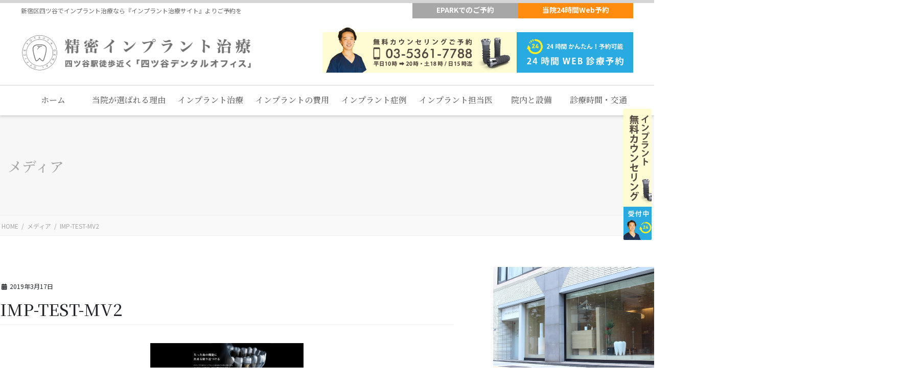

--- FILE ---
content_type: text/html; charset=UTF-8
request_url: https://yotsuya-implant.com/wp-admin/admin-ajax.php
body_size: 14
content:
15901.6ca1923aa7012cde4ec3c43a210d1798

--- FILE ---
content_type: text/css
request_url: https://yotsuya-implant.com/wp-content/plugins/lightning-skin-fort/bs4/css/style.css?ver=9.1.2
body_size: 10177
content:
@charset "UTF-8";:root{--text-color:#464646;--color-footer-border:rgba(0, 0, 0, 0.15)}body,html{font-size:14px}@media (min-width:992px){body,html{font-size:16px}}body{font-family:"メイリオ",Meiryo,"Hiragino Kaku Gothic Pro","ヒラギノ角ゴ Pro W3",Hiragino Sans,"Noto Sans JP",sans-serif;-ms-word-wrap:break-word;word-wrap:break-word}img{max-width:100%;height:auto}img{max-width:100%;height:auto}p{line-height:1.7;margin-bottom:1.2em}@media (min-width:768px){p{line-height:1.9}}em{font-weight:700}dl,ol,ul{margin-top:1.5em;margin-bottom:1.2em}li{margin-bottom:.8em;line-height:1.65em}dd,dt{padding-left:10px;border-left-width:2px;border-left-style:solid;margin-bottom:10px}dt{border-left-color:#337ab7}dd{border-left-color:#e5e5e5}dd.wp-caption-dd,dt.wp-caption-dt{border-left:none}ol ol,ol ul,ul ol,ul ul{margin-top:10px;margin-bottom:10px}.form-inline label.screen-reader-text{display:none}h1{position:relative}.h2,.h3,.h4,.h5,.h6,.mainSection-title,h2,h3,h4,h5,h6{margin:1.5em 0 1.2em;clear:both}h1:first-child,h2:first-child,h3:first-child,h4:first-child,h5:first-child{margin-top:0}.h2,.mainSection-title,h2{font-size:1.75rem}blockquote{padding:20px}.wp-block-freeform.block-library-rich-text__tinymce blockquote,blockquote,blockquote.wp-block-quote:not(.is-large):not(.is-style-large){border:5px solid #eee;background-color:#fcfcfc;position:relative;font-size:16px}.fa_v4 blockquote,.fa_v5_css blockquote{padding:35px 20px 30px}.fa_v4 blockquote:after,.fa_v4 blockquote:before,.fa_v5_css blockquote:after,.fa_v5_css blockquote:before{color:#ccc;position:absolute}.fa_v4 blockquote:before,.fa_v5_css blockquote:before{top:10px}.fa_v4 blockquote:after,.fa_v5_css blockquote:after{bottom:10px;right:20px}.fa_v4 blockquote:before,.fa_v5_css blockquote:before{content:"\f10d"}.fa_v4 blockquote:after,.fa_v5_css blockquote:after{content:"\f10e"}.fa_v4 blockquote:after,.fa_v4 blockquote:before{font-family:FontAwesome}.fa_v5_css blockquote:after,.fa_v5_css blockquote:before{font-family:"Font Awesome 5 Free";font-weight:700}.table,table{border-collapse:collapse;border-spacing:0;width:100%;border-top:1px solid rgba(0,0,0,.05)}.table tbody tr td,.table tbody tr th,.table td,.table th,.table thead tr td,.table thead tr th,table tbody tr td,table tbody tr th,table td,table th,table thead tr td,table thead tr th{border-bottom:1px solid rgba(0,0,0,.05)}.table tbody tr td .form-control,.table tbody tr th .form-control,.table td .form-control,.table th .form-control,.table thead tr td .form-control,.table thead tr th .form-control,table tbody tr td .form-control,table tbody tr th .form-control,table td .form-control,table th .form-control,table thead tr td .form-control,table thead tr th .form-control{max-width:90%}th{font-weight:400}td,th{padding:1em;font-size:14px}.btn{white-space:normal}.btn-xs{padding-left:15px;padding-right:15px;font-size:12px}.btn.btn-block{padding-left:10px;padding-right:10px}.attachment img{max-width:100%}.alignleft,img.alignleft{display:inline;float:left;margin-right:20px;margin-top:4px}.alignright,img.alignright{display:inline;float:right;margin-left:20px;margin-top:4px}.aligncenter,img.aligncenter{clear:both;display:block;margin-left:auto;margin-right:auto}img.aligncenter,img.alignleft,img.alignright{margin-bottom:12px}.wp-caption{background:#fcfcfc;line-height:18px;margin-top:2.5em;margin-bottom:2.5em;padding:0 0 5px;text-align:center;border:1px solid #e5e5e5;max-width:100%!important}.wp-caption img{margin:10px 0 9px;max-width:95%!important;height:auto!important}.wp-caption p.wp-caption-text{color:#888;font-size:12px;margin:0}.wp-smiley{margin:0}.gallery{margin:0 auto 25px}.gallery .gallery-item{float:left;margin-top:0;text-align:center;width:33%}.gallery img{border:2px solid #cfcfcf}.gallery .gallery-caption{color:#888;font-size:12px;margin:0 0 12px}.gallery dl{margin:0}.gallery dd,.gallery dt{border:none}.gallery img{border:10px solid #f1f1f1}.gallery br+br{display:none}.attachment img{display:block;margin:0 auto}.well p:last-child{margin-bottom:0}.wp-block-button .wp-block-button__link{border-radius:4px}.siteHeader .siteHeadContainer:after{content:"";display:block;clear:both}.siteContent{padding:2rem 0 2rem}@media (min-width:768px){.siteContent{padding:2.5rem 0 2.5rem}}@media (min-width:992px){.siteContent{padding:3rem 0 3.5rem}}@media (min-width:1200px){.siteContent{padding:3.5rem 0 4rem}}.page-template-page-lp .siteContent,.page-template-page-lp-builder .siteContent{padding-top:0}.page-template-page-lp-builder .siteContent{padding-bottom:0}.siteContent.siteContent-paddingVertical-off,.siteContent.siteContent-paddingVertical-off.siteContent-base-on{padding-top:0;padding-bottom:0}.siteContent>.container>.row{display:block}.siteContent>.container>.row:after{content:"";display:block;clear:both}.mainSection>aside:last-child,.mainSection>div:last-child,.sideSection>aside:last-child,.sideSection>div:last-child{margin-bottom:0}@media (max-width:991.98px){.mainSection,.sideSection{width:100%;flex-basis:unset}}@media (min-width:992px){.mainSection-col-two{width:66.66667%;float:left}.sideSection-col-two{width:calc(33.33333% - 3rem);float:right}.sideSection-pos-left{float:left}.mainSection-pos-right{float:right}.mainSection-col-one,.sideSection-col-one{width:100%}}.mainSection-marginBottom-on{margin-bottom:3rem}@media (max-width:991.98px){.mainSection{margin-bottom:2rem}}.mainSection.mainSection-marginVertical-off{margin-top:0;margin-bottom:0}.siteFooter{display:block;overflow:hidden}@media (min-width:768px){.siteContent.siteContent-base-on{padding:2rem 0 3.5rem}}.home .siteContent.siteContent-base-on{padding-top:3.5rem}.siteContent.siteContent-base-on>.container>.row{margin:0}.page-template-page-lp .siteContent.siteContent-base-on .mainSection-base-on,.page-template-page-lp-builder .siteContent.siteContent-base-on .mainSection-base-on{padding-top:0;border-top-left-radius:0;border-top-right-radius:0}.mainSection-base-on,.sideSection-base-on{background-color:#fff;padding:1.4rem}@media (min-width:576px){.mainSection-base-on,.sideSection-base-on{padding:1.7rem}}@media (min-width:768px){.mainSection-base-on,.sideSection-base-on{padding:2rem}}@media (min-width:992px){.mainSection-base-on{padding:2.4rem}}@media (min-width:992px){.sideSection-base-on{padding:2.4rem 1.7rem}}@media (min-width:1200px){.sideSection-base-on{padding:2.4rem 2rem}}@media (max-width:575.98px){.mainSection-base-on .alignwide,.sideSection-base-on .alignwide{width:calc(100% + 1.4rem + 1.4rem);margin-left:-1.4rem;margin-right:-1.4rem}.mainSection-base-on .alignwide.wp-block-image,.sideSection-base-on .alignwide.wp-block-image{width:calc(100% + 1.4rem + 1.4rem)}}@media (min-width:576px){.mainSection-base-on .alignwide,.sideSection-base-on .alignwide{width:calc(100% + 1.7rem + 1.7rem);margin-left:-1.7rem;margin-right:-1.7rem}.mainSection-base-on .alignwide.wp-block-image,.sideSection-base-on .alignwide.wp-block-image{width:calc(100% + 1.7rem + 1.7rem)}}@media (min-width:768px){.mainSection-base-on .alignwide,.sideSection-base-on .alignwide{width:calc(100% + 2rem + 2rem);margin-left:-2rem;margin-right:-2rem}.mainSection-base-on .alignwide.wp-block-image,.sideSection-base-on .alignwide.wp-block-image{width:calc(100% + 2rem + 2rem)}}@media (min-width:992px){.mainSection-base-on .alignwide,.sideSection-base-on.sideSection-col-one .alignwide{width:calc(100% + 2.4rem + 2.4rem);margin-left:-2.4rem;margin-right:-2.4rem}.mainSection-base-on .alignwide.wp-block-image,.sideSection-base-on.sideSection-col-one .alignwide.wp-block-image{width:calc(100% + 2.4rem + 2.4rem)}.sideSection-base-on.sideSection-col-two .alignwide{width:calc(100% + 1.7rem + 1.7rem);margin-left:-1.7rem;margin-right:-1.7rem}.sideSection-base-on.sideSection-col-two .alignwide.wp-block-image{width:calc(100% + 1.7rem + 1.7rem)}}@media (min-width:1200px){.sideSection-base-on.sideSection-col-two .alignwide{width:calc(100% + 2rem + 2rem);margin-left:-2rem;margin-right:-2rem}.sideSection-base-on.sideSection-col-two .alignwide.wp-block-image{width:calc(100% + 2rem + 2rem)}}.mainSection-base-on .vk_outer-width-full,.mainSection-base-on .widget_ltg_full_wide_title_outer,.sideSection-base-on .vk_outer-width-full,.sideSection-base-on .widget_ltg_full_wide_title_outer{margin-left:-1.4rem;margin-right:-1.4rem;padding-left:1.4rem;padding-right:1.4rem}@media (min-width:576px){.mainSection-base-on .vk_outer-width-full,.mainSection-base-on .widget_ltg_full_wide_title_outer,.sideSection-base-on .vk_outer-width-full,.sideSection-base-on .widget_ltg_full_wide_title_outer{margin-left:-1.7rem;margin-right:-1.7rem;padding-left:1.7rem;padding-right:1.7rem}}@media (min-width:768px){.mainSection-base-on .vk_outer-width-full,.mainSection-base-on .widget_ltg_full_wide_title_outer,.sideSection-base-on .vk_outer-width-full,.sideSection-base-on .widget_ltg_full_wide_title_outer{margin-left:-2rem;margin-right:-2rem;padding-left:2rem;padding-right:2rem}}@media (min-width:992px){.mainSection.mainSection-base-on .vk_outer-width-full,.mainSection.mainSection-base-on .widget_ltg_full_wide_title_outer{margin-left:-2.4rem;margin-right:-2.4rem;padding-left:2.4rem;padding-right:2.4rem}}@media (min-width:1200px){.mainSection.mainSection-base-on .vk_outer-width-full,.mainSection.mainSection-base-on .widget_ltg_full_wide_title_outer{margin-left:-2.4rem;margin-right:-2.4rem;padding-left:2.4rem;padding-right:2.4rem}}@media (min-width:992px){.sideSection-base-on .vk_outer-width-full,.sideSection-base-on .widget_ltg_full_wide_title_outer{margin-left:-1.7rem;margin-right:-1.7rem;padding-left:1.7rem;padding-right:1.7rem}}@media (min-width:1200px){.sideSection-base-on .vk_outer-width-full,.sideSection-base-on .widget_ltg_full_wide_title_outer{margin-left:-2rem;margin-right:-2rem;padding-left:2rem;padding-right:2rem}}.siteHeader{width:100%;position:relative;z-index:1000;top:0;background-color:#fff;box-shadow:0 1px 3px rgba(0,0,0,.1);margin-bottom:0;min-height:46px;border:none}.siteHeader.navbar{border-radius:0}.siteHeader .container{padding-top:5px;padding-bottom:4px}.siteHeader_logo{display:inline-block;height:auto;padding:5px 0;margin:0;font-size:32px;line-height:1.5em;white-space:inherit}.siteHeader_logo a{color:#333}.siteHeader_logo a:hover{text-decoration:none;color:#337ab7}.siteHeader_logo img{max-height:40px;display:block}@media (max-width:991.98px){.navbar-header{float:none}.siteHeader_logo{font-size:1.6rem;float:inherit;text-align:center;display:block;margin:0 auto;padding:0 45px}.siteHeader_logo img{display:block;margin:0 auto}}@media (min-width:992px){.siteHeader .container{padding-top:16px;padding-bottom:14px}.siteHeader_logo img{max-height:50px}}.siteFooter .widget{margin-bottom:25px}.siteFooter a{text-decoration:underline}.siteFooter a:hover{text-decoration:none}.siteFooter li>a{text-decoration:none}.siteFooter li>a:hover{text-decoration:underline}.footerMenu li{margin-bottom:0;font-size:14px}@media (max-width:767px){.footerMenu{border-top:var(--color-footer-border,#ccc);border-bottom:var(--color-footer-border,#ccc)}.footerMenu .nav{display:unset}.footerMenu li{float:none;border-bottom:var(--color-footer-border,#ccc);display:block;overflow:hidden;padding:.5em 0}.footerMenu li:last-child{border-bottom:none}}@media (min-width:768px){.footerMenu ul{margin:12px 0 10px}.footerMenu li{float:left}.footerMenu li a{border-left:1px solid var(--color-footer-border,#ccc);padding:0 1em}.footerMenu li:last-child a{border-right:1px solid var(--color-footer-border,#ccc)}}.copySection{border-top:var(--color-footer-border,#ccc)}.copySection p{font-size:12px;margin:0 15px 5px}.gMenu_outer{width:100%}@media (max-width:991.98px){.gMenu_outer{display:none}}.gMenu{margin:0 auto;padding:0;display:flex;list-style:none;position:relative}.gMenu a{color:#333;height:100%}.gMenu a:active,.gMenu a:focus,.gMenu a:hover{background-color:rgba(0,0,0,.02);transition:background-color .4s;color:#333;text-decoration:none}.gMenu li{margin:0;list-style:none;line-height:1.4;font-size:12px;position:relative}.gMenu>li{border-left:1px solid rgba(0,0,0,.05);text-align:center}.gMenu>li:last-child{border-right:1px solid rgba(0,0,0,.05)}.gMenu>li .gMenu_name{font-size:14px;display:block;white-space:nowrap}.gMenu>li .gMenu_description{display:block;overflow:hidden;font-size:10px;line-height:14px;opacity:.6;text-align:center}.gMenu>li:hover,.gMenu>li[class*=current]{transition:all .5s ease-out;background-color:rgba(0,0,0,.02)}.gMenu>li:hover:before,.gMenu>li[class*=current]:before{width:100%}.gMenu>li>ul.sub-menu{background-color:#f9f9f9;box-shadow:1px 1px 3px rgba(0,0,0,.2);left:50%;margin-left:-120px;width:240px}.gMenu ul{margin:0;padding:0;text-align:left;transition:all .3s ease-in}.gMenu ul li a,.gMenu ul li a:hover{color:#333}.gMenu ul li a{padding:14px 1.2em;border-bottom:1px solid rgba(0,0,0,.05)}.gMenu ul li a:hover{background-color:rgba(0,0,0,.02)}.gMenu ul li.menu-item-has-children>a{padding:14px 3.5em 14px 1.2em}@media (min-width:992px){.gMenu ul li ul.sub-menu li a{padding-left:2.2em}.gMenu ul li ul.sub-menu li li a{padding-left:3.2em}}.device-pc .gMenu>li>.acc-btn{display:none}.gMenu.vk-menu-acc .sub-menu .acc-btn{right:1.2em}.gMenu .acc-btn{color:#333;border-color:#333;background-image:var(--g_nav_main_acc_icon_open_url)}.gMenu .acc-btn.acc-btn-close{background-image:var(--g_nav_main_acc_icon_close_url)}.device-mobile .gMenu .acc-btn{width:20px;height:20px;right:6px;top:12px}.gMenu .sub-menu .acc-btn{background-image:var(--g_nav_sub_acc_icon_open_url);border-color:#333}.gMenu .sub-menu .acc-btn.acc-btn-close{background-image:var(--g_nav_sub_acc_icon_close_url)}.gMenu>li>ul.sub-menu{position:absolute}.gMenu>li>.sub-menu{position:absolute;z-index:1000;display:block;overflow:hidden;opacity:0;max-height:0;transition:all .5s}.device-pc .gMenu>li:hover>.sub-menu{opacity:1;max-height:1000px}.device-mobile .gMenu>li>.sub-menu.acc-child-close{opacity:0;max-height:0}.device-mobile .gMenu>li>.sub-menu.acc-child-open{opacity:1;max-height:1000px}@media (min-width:992px){body.device-mobile .vk-mobile-nav-menu-btn{display:none}}.device-pc .gMenu>li>.acc-btn{display:none}.device-pc .gMenu>li>a{display:block;overflow:hidden;padding:14px 1em}.device-mobile .gMenu>li{padding:14px 2.5em}.device-mobile .gMenu>li .gMenu_name{font-size:12px}.device-mobile .gMenu>li.menu-item-has-children>a{display:inline-block;padding-right:0}.device-mobile .gMenu>li>ul.sub-menu{margin-top:14px}@media (min-width:992px){.gMenu_outer{top:-54px;transition:top 1s}.gMenu_outer::after{content:"";clear:both;display:block}.header_scrolled .siteHeadContainer.container{width:100%}.header_scrolled .navbar-header{margin-bottom:54px}.header_scrolled.admin-bar .gMenu_outer{top:32px}.header_scrolled .gMenu_outer{clear:both;z-index:1000;position:fixed;top:0;left:0;width:100%;min-height:unset;background-color:#f9f9f9;box-shadow:0 1px 3px rgba(0,0,0,.1)}.header_scrolled .gMenu_outer nav{display:block;width:960px;margin-left:auto;margin-right:auto;padding-left:15px;padding-right:15px}}@media (min-width:992px) and (min-width:1200px){.header_scrolled .gMenu_outer nav{width:1140px}}@media (min-width:992px){.header_scrolled .gMenu{float:none;display:flex}.header_scrolled .gMenu>li{width:50%;border-left:1px solid rgba(0,0,0,.05)}.header_scrolled .gMenu>li:last-child{border-right:1px solid rgba(0,0,0,.05)}.device-pc .gMenu>li a{padding-left:1em;padding-right:1em}}body,html{overflow-x:hidden}.sectionBox{padding-top:2em;padding-bottom:2em;display:block}.sectionBox:after{content:"";clear:both;display:block}.nav li a{color:#464646}.btn-default{background:0 0;color:#337ab7;border-color:#337ab7}.btn-default:focus,.btn-default:hover{background-color:#337ab7;color:#fff;border-color:#337ab7}.screen-reader-text{border:0;clip:rect(1px,1px,1px,1px);-webkit-clip-path:inset(50%);clip-path:inset(50%);height:1px;margin:-1px;overflow:hidden;padding:0;position:absolute!important;width:1px;word-wrap:normal!important;word-break:normal}input.form-control{margin-bottom:3px}input.form-control.input_widthAuto{width:auto}.page-header{margin-top:0;margin-bottom:0;padding-bottom:0;text-align:center}.page-header_pageTitle,h1.page-header_pageTitle:first-child{margin:1.2em 0;font-size:1.75rem;line-height:1.1}.breadSection{border-bottom:1px solid rgba(0,0,0,.05)}.breadSection .breadcrumb{margin-top:0;margin-bottom:0;background:0 0;padding:6px 15px}.breadSection .breadcrumb li{margin-bottom:0;list-style:none}.breadSection .breadcrumb span{font-size:.75em}.mainSection header h1{margin-top:0;line-height:1.4em}.mainSection .postList::after{content:"";clear:both;display:block}h1.mainSection-title{font-size:24px}h1.mainSection-title i{margin-right:8px}h1.entry-title{font-size:32px}h1.entry-title>a{color:#464646}.mainSection .widget{margin-bottom:25px}.entry-full{margin-bottom:3rem}.archive .entry-full,.blog .entry-full{border-bottom:1px solid rgba(0,0,0,.05)}.mainSection-marginVertical-off .entry-full{margin-bottom:0}.entry-header{margin-bottom:1.5rem;position:relative;border-bottom:1px solid rgba(0,0,0,.05)}@media (min-width:992px){.entry-header{margin-bottom:2.2rem}}.entry-meta{margin-bottom:.8em;padding-left:3px}.entry-meta i{margin-right:5px}.entry-meta_items{font-size:12px}.entry-meta_items.published a{color:#464646}.entry-meta_items_author{margin-left:.8em}.entry-meta_items_term{float:right;margin-right:0}.entry-meta_items_term_button{font-size:.8rem;line-height:1;padding:4px 1em 2px}.entry-meta_hidden{display:none}.fa_v4 .entry-meta_items.published::before{margin-right:5px;font-family:FontAwesome;content:"\f073"}.fa_v4 .entry-meta_items_author::before{margin-right:5px;font-family:FontAwesome;content:"\f040"}.fa_v5_css .entry-meta_items.published::before{margin-right:5px;font-family:"Font Awesome 5 Free";content:"\f073";font-weight:900}.fa_v5_css .entry-meta_items_author::before{margin-right:5px;font-family:"Font Awesome 5 Free";content:"\f303";font-weight:900}.fa_v6_css .entry-meta_items.published::before{margin-right:5px;font-family:"Font Awesome 6 Free";content:"\f073";font-weight:900}.fa_v6_css .entry-meta_items_author::before{margin-right:5px;font-family:"Font Awesome 6 Free";content:"\f303";font-weight:900}.entry-body::after{content:"";clear:both;display:block}@media (max-width:767.98px){.entry-meta .entry-meta_items_term{float:none;display:block;margin-top:.5em}h1.entry-title{font-size:26px}}@media (min-width:768px){.mainSection .widget{margin-bottom:35px}}.entry-footer{display:block;overflow:hidden;margin-bottom:3rem}.entry-meta-dataList{display:block;overflow:hidden;padding-top:3px}.entry-meta-dataList dl{margin:0 0 2px}.entry-meta-dataList dd,.entry-meta-dataList dt{display:block;overflow:hidden;margin-bottom:0}.entry-meta-dataList dt{float:left;background-color:#666;color:#fff;font-size:10px;line-height:1.1em;padding:4px 8px;font-weight:lighter;margin-right:10px;border:none;min-width:10em;text-align:center;border-radius:3px}.entry-meta-dataList dd{font-size:12px;border:none;padding-left:0}.entry-meta-dataList dd a{display:inline-block;padding:0 2px 1px;color:#464646}.entry-tag{display:block;overflow:hidden}.entry-tag dl{margin-bottom:0}.media{border-bottom:1px solid rgba(0,0,0,.05);padding:1rem 0;margin-top:0}.media>div{width:100%}.media .postList_thumbnail{width:160px;margin-bottom:.5em;padding-right:30px;display:block;overflow:hidden;float:left}.media .postList_thumbnail a{position:relative;display:block;overflow:hidden;border:1px solid #e5e5e5}.media .postList_thumbnail img{width:100%;height:auto;border:1px solid #fff}.media .postList_thumbnail .postList_cateLabel{position:absolute;bottom:0;left:0}.media .media-body .media-headding{font-size:20px;line-height:1.4em;margin-top:0;margin-bottom:.4em;font-weight:400;background:0 0;box-shadow:none;padding:0}.media .media-body .media-headding a{color:#464646;text-decoration:none}.media p{margin-bottom:0;font-size:14px;line-height:150%}.media .entry-meta_updated{display:none}.media .entry-meta_items_author{display:none}.media a.media-body_excerpt{color:#464646;display:block;overflow:hidden}@media (max-width:767px){.media .postList_thumbnail{padding-right:20px}.media .media-body .media-headding{font-size:1.2em;line-height:1.3em;margin-bottom:.5em}}@media (max-width:500px){.media .postList_thumbnail{width:100px}}.pagination{margin-top:2rem;margin-bottom:0}.pagination .nav-links{margin:0 auto}ul.page-numbers{margin:0;padding:0}ul.page-numbers li{margin:0;list-style:none;display:block;overflow:hidden;float:left}ul.page-numbers li a,ul.page-numbers li span.page-numbers{padding:6px 12px;display:block;border:1px solid #ddd;margin-left:-1px;color:#464646}ul.page-numbers li a:hover{text-decoration:none}ul.page-numbers li:first-child a{margin-left:0}ul.page-numbers li a:hover{background-color:#efefef}ul.page-numbers li span.page-numbers.current{color:#fff;background-color:#337ab7}ul.page-numbers li:first-child>a{border-top-left-radius:4px;border-bottom-left-radius:4px}ul.page-numbers li:last-child>a{border-top-right-radius:4px;border-bottom-right-radius:4px}ul.page-numbers li:first-child>.page-numbers{border-top-left-radius:4px;border-bottom-left-radius:4px}ul.page-numbers li:last-child>.page-numbers{border-top-right-radius:4px;border-bottom-right-radius:4px}.page-link{background-color:transparent;border:none;display:flex;line-height:1.65em}.page-link:hover{background-color:transparent;border-color:transparent}.page-link dl{margin:0 auto}.page-link dl dt{display:none}.page-link dl dd{border-left:1px solid #ddd}.page-link dl .post-page-numbers{float:left;padding:6px 12px;display:block;border:1px solid #ddd;margin-left:-1px;color:#464646}.page-link dl .post-page-numbers.current{color:#fff;background-color:#337ab7}.page-link dl .post-page-numbers:hover:not(span){background-color:#efefef;text-decoration:none}.page-link dl .post-page-numbers:first-child{border-top-left-radius:4px;border-bottom-left-radius:4px}.page-link dl .post-page-numbers:last-child{border-top-right-radius:4px;border-bottom-right-radius:4px}.postNextPrev{position:relative;margin-bottom:3rem}.postNextPrev_label{margin-bottom:1em;font-size:12px;line-height:1}.postNextPrev_next .postNextPrev_label{text-align:right}.postNextPrev .card{margin-bottom:0}.postNextPrev .card-title{font-size:14px;margin-bottom:.6em}.postNextPrev_next .postNextPrev .card-title{text-align:right;border:1px solid red}.pager ul{margin-top:0}.pager li{margin-bottom:10px;display:inline-block}.pager li>a{border-radius:0;padding:7px 15px 5px}.pager li{display:block;overflow:hidden;float:none}.pager li a{display:block;overflow:hidden;float:none;width:100%;text-align:left}.pager li.previous a:before{content:"«";margin-right:.8em}.pager li.next a:before{content:"»";margin-right:.8em}.subSection{display:block}.subSection .localNav{display:block}.subSection .widget{margin-bottom:25px}.subSection .media{padding:1em 0 .8em;margin-top:0}.subSection .media .postList_thumbnail{width:80px;padding-right:15px}.subSection .media .media-heading{font-size:14px}.subSection li>a:hover{text-decoration:underline}.subSection li.current-cat>a,.subSection li.current_page_item>a{background-color:rgba(0,0,0,.05)}.subSection:after{content:"";clear:both;display:block}.subSection-title{font-size:18px;margin-bottom:15px}.subSection-title i{margin-right:8px}.widget{display:block}.widget .subSection-title{margin-top:0;font-size:18px}.widget .subSection-title a{color:inherit}.widget ul{margin-top:0}.widget:after{content:"";clear:both;display:block}.widget_archive ul,.widget_categories ul,.widget_link_list ul,.widget_nav_menu ul,.widget_pages ul,.widget_recent_comments ul,.widget_recent_entries ul{padding-left:0;margin:0;font-size:14px;list-style:none}.widget_archive a,.widget_categories a,.widget_link_list a,.widget_nav_menu a,.widget_pages a,.widget_postlist a,.widget_recent_entries a{color:#464646}.widget_archive .subSection-title,.widget_categories .subSection-title,.widget_link_list .subSection-title,.widget_nav_menu .subSection-title,.widget_pages .subSection-title,.widget_postlist .subSection-title,.widget_recent_entries .subSection-title{margin-bottom:0}.widget_archive ul li,.widget_categories ul li,.widget_link_list ul li,.widget_nav_menu ul li,.widget_pages ul li,.widget_postlist ul li,.widget_recent_entries ul li{margin-bottom:0}.widget_archive ul li a,.widget_categories ul li a,.widget_link_list ul li a,.widget_nav_menu ul li a,.widget_pages ul li a,.widget_postlist ul li a,.widget_recent_entries ul li a{display:block;padding:10px .5em 8px;border-bottom:1px solid rgba(0,0,0,.05)}.siteFooter .widget_archive ul li a,.siteFooter .widget_categories ul li a,.siteFooter .widget_link_list ul li a,.siteFooter .widget_nav_menu ul li a,.siteFooter .widget_pages ul li a,.siteFooter .widget_postlist ul li a,.siteFooter .widget_recent_entries ul li a{border-bottom:1px solid var(--color-footer-border,#ccc)}.widget_archive ul li li a,.widget_categories ul li li a,.widget_link_list ul li li a,.widget_nav_menu ul li li a,.widget_pages ul li li a,.widget_postlist ul li li a,.widget_recent_entries ul li li a{padding-left:1.5em}.widget_archive ul li li li a,.widget_categories ul li li li a,.widget_link_list ul li li li a,.widget_nav_menu ul li li li a,.widget_pages ul li li li a,.widget_postlist ul li li li a,.widget_recent_entries ul li li li a{padding-left:2.5em}.widget_archive ul li li li li a,.widget_categories ul li li li li a,.widget_link_list ul li li li li a,.widget_nav_menu ul li li li li a,.widget_pages ul li li li li a,.widget_postlist ul li li li li a,.widget_recent_entries ul li li li li a{padding-left:3.5em}.widget_archive ul li li li li li a,.widget_categories ul li li li li li a,.widget_link_list ul li li li li li a,.widget_nav_menu ul li li li li li a,.widget_pages ul li li li li li a,.widget_postlist ul li li li li li a,.widget_recent_entries ul li li li li li a{padding-left:4.5em}.widget_archive ul li li li li li li a,.widget_categories ul li li li li li li a,.widget_link_list ul li li li li li li a,.widget_nav_menu ul li li li li li li a,.widget_pages ul li li li li li li a,.widget_postlist ul li li li li li li a,.widget_recent_entries ul li li li li li li a{padding-left:5.5em}.widget_archive ul li li li li li li li a,.widget_categories ul li li li li li li li a,.widget_link_list ul li li li li li li li a,.widget_nav_menu ul li li li li li li li a,.widget_pages ul li li li li li li li a,.widget_postlist ul li li li li li li li a,.widget_recent_entries ul li li li li li li li a{padding-left:6.5em}.widget_archive ul li li li li li li li li a,.widget_categories ul li li li li li li li li a,.widget_link_list ul li li li li li li li li a,.widget_nav_menu ul li li li li li li li li a,.widget_pages ul li li li li li li li li a,.widget_postlist ul li li li li li li li li a,.widget_recent_entries ul li li li li li li li li a{padding-left:7.5em}.widget_archive ul li li li li li li li li li a,.widget_categories ul li li li li li li li li li a,.widget_link_list ul li li li li li li li li li a,.widget_nav_menu ul li li li li li li li li li a,.widget_pages ul li li li li li li li li li a,.widget_postlist ul li li li li li li li li li a,.widget_recent_entries ul li li li li li li li li li a{padding-left:8.5em}.widget_archive ul li li li li li li li li li li a,.widget_categories ul li li li li li li li li li li a,.widget_link_list ul li li li li li li li li li li a,.widget_nav_menu ul li li li li li li li li li li a,.widget_pages ul li li li li li li li li li li a,.widget_postlist ul li li li li li li li li li li a,.widget_recent_entries ul li li li li li li li li li li a{padding-left:9.5em}.widget_archive ul li li li li li li li li li li li a,.widget_categories ul li li li li li li li li li li li a,.widget_link_list ul li li li li li li li li li li li a,.widget_nav_menu ul li li li li li li li li li li li a,.widget_pages ul li li li li li li li li li li li a,.widget_postlist ul li li li li li li li li li li li a,.widget_recent_entries ul li li li li li li li li li li li a{padding-left:10.5em}.widget_archive ul ul,.widget_categories ul ul,.widget_link_list ul ul,.widget_nav_menu ul ul,.widget_pages ul ul,.widget_postlist ul ul,.widget_recent_entries ul ul{margin:0;padding-left:0}.widget_archive select,.widget_categories select{margin-top:10px}.widget_vkexunit_post_list .mainSection-title{margin-bottom:0}.widget_ltg_full_wide_title_outer{margin-top:0;margin-bottom:0;padding-top:2em;padding-bottom:2em}@media (min-width:992px){.widget_ltg_full_wide_title_outer{padding-top:2.5em;padding-bottom:2.5em}}@media (min-width:1200px){.widget_ltg_full_wide_title_outer{padding-top:3em;padding-bottom:3em}}.widget_ltg_full_wide_title_outer{text-align:center;background-size:cover;background-position:center center;margin:0 calc(50% - 50vw) 3em;padding:3em calc(50vw - 50%)}.widget_ltg_full_wide_title_title{font-size:2rem;padding:0;margin-bottom:.3em;line-height:1.4em;background:0 0;border:none}.widget_ltg_full_wide_title_title:last-child{margin-bottom:0}.widget_ltg_adv_full_wide_title_caption,.widget_ltg_full_wide_title_caption{margin-bottom:0;line-height:1.4em}.widget .tagcloud a{border-radius:4px;padding:3px 10px 1px;line-height:2.4em}.siteContent_after{position:relative}.sticky{overflow:hidden;padding:1em;background-color:#f5f5f5}.archive-header{margin-bottom:1em}.archive-header_title{font-size:2rem}.archive-meta{margin-bottom:2em}#respond label{font-weight:lighter}.comments-title{line-height:1.4em;font-size:24px}ol.comment-list{padding:0;margin-top:0}li.comment{border:4px solid #eee;padding:1em;margin:0 0 1em;list-style:none}li.comment ol.children{padding-left:1em}li.comment ol.children li.comment{border:none}.comment-author{display:block;overflow:hidden;margin-bottom:10px;padding:7px;background-color:#f5f5f5;border:4px solid #eee}.comment-meta{display:block;overflow:hidden;border-bottom:1px solid rgba(0,0,0,.05);margin-bottom:10px}li.pingback{margin:0 0 1em;list-style:none;border-bottom:1px dotted #999}p.no-comments{background-color:#f3f3f3;border:1px solid #e5e5e5;text-align:center;padding:2em}.bypostauthor{color:#464646}.prBlock a{color:#333}.prBlock a:hover{color:#333;text-decoration:none}.prBlock_icon_outer{display:block;margin:0 auto;width:80px;height:80px;border-radius:50%;position:relative}.prBlock_icon{position:absolute;font-size:36px;top:50%;left:50%;transform:translateY(-50%) translateX(-50%)}.prBlock_title{margin-top:.9em;margin-bottom:.7em;text-align:center;font-size:18px;line-height:1.4em}.prBlock_image{position:relative;display:block;width:120px;height:120px;margin:0 auto;overflow:hidden;border-radius:50%;text-indent:-9999px}.prBlock_summary{margin-bottom:.5em;text-align:center;font-size:14px;line-height:1.6em}@media screen and (max-width:575.98px){.prBlock{margin-bottom:1.5em}}.carousel{border-bottom:1px solid rgba(0,0,0,.05);display:block;overflow:hidden;width:100%}.carousel-indicators{margin-bottom:0;margin-top:0;bottom:0}@media (max-width:767.98px){.carousel-indicators{display:none}}.slide a>img,.slide a>picture>img,.slide img,.slide picture>img{width:100%;height:auto}.carousel-control{width:10%}.carousel-control.right{background-image:linear-gradient(to right,rgba(0,0,0,.0001) 0,rgba(0,0,0,.2) 100%)}.carousel-control.left{background-image:linear-gradient(to left,rgba(0,0,0,.0001) 0,rgba(0,0,0,.2) 100%)}.slide-cover{position:absolute;top:0;background-color:#000;display:block;overflow:hidden;width:100%;height:100%}.slide-text-set{position:absolute;top:50%;left:50%;transform:translateY(-50%) translateX(-50%);width:100%}.slide-text-title{box-shadow:none;border:none;line-height:1.4;padding:0;margin:0;background:0 0;font-size:3vw;text-align:inherit;outline:unset;outline-offset:unset;display:block}@media (min-width:768px){.slide-text-title{font-size:2.5vw}}.slide-text-title:after,.slide-text-title:before{display:none}.slide-text-caption{margin-top:.6em;font-size:11px;line-height:1.5}@media (min-width:576px){.slide-text-caption{font-size:12px;line-height:1.7}}@media (min-width:768px){.slide-text-caption{margin-top:1.2em}}@media (min-width:992px){.slide-text-caption{font-size:1.3vw}}.slide .btn-ghost{margin-top:.8em;padding:.4em 2em;font-size:1.7vw;transition:background-color 1s,border-color .5s}@media (min-width:768px){.slide .btn-ghost{margin-top:1.3em}}@media (min-width:992px){.slide .btn-ghost{font-size:1.3vw}}.tagcloud a{color:#464646;margin-bottom:4px;white-space:nowrap;text-decoration:none}.tagcloud a:before{margin-right:5px}.tagcloud a:hover{text-decoration:none;opacity:.6}.entry-meta-dataList .tagcloud a{margin-right:8px}@media (min-width:992px){.siteHeadContainer.container{width:100%;max-width:unset;padding:0}.siteHeadContainer.container .navbar-header{float:none;margin-left:auto;margin-right:auto;padding:20px 15px}}@media (min-width:992px){.siteHeadContainer.container .navbar-header{width:960px}}@media (min-width:1200px){.siteHeadContainer.container .navbar-header{width:1140px}}.gMenu_outer{background-color:#f9f9f9}.gMenu_outer nav{margin:0 auto;padding-left:15px;padding-right:15px}@media (min-width:992px){.gMenu_outer nav{width:960px}}@media (min-width:1200px){.gMenu_outer nav{width:1140px}}.gMenu>li{width:50%}input[type=email],input[type=tel],input[type=text],select,textarea.form-control{border-radius:0}.mainSection-title,.page-header,.subSection-title,.veu_leadTxt,dt,h1,h2,h3,h4,h5,h6{font-family:"游明朝",YuMincho,"ヒラギノ明朝 ProN W3","Hiragino Mincho ProN","HG明朝E","ＭＳ Ｐ明朝","ＭＳ 明朝",serif}.h2-title,.mce-content-body h2,.subSection .subSection-title,h2{padding:.85em .9em .7em;border-top:1px solid #337ab7;border-bottom:1px solid rgba(0,0,0,.15);background-color:#fcfcfc}h3{padding:.8em .9em;border-top:1px solid #999;border-bottom:1px solid #999}.siteFooter .subSection-title,.siteFooter .widget .subSection-title{border-bottom:1px solid var(--color-footer-border,rgba(255,255,255,.15))}h4{background:#f5f5f5;padding:.8em .9em}h5{padding-bottom:.4em;border-bottom:1px solid #ccc}.btn{border-radius:0}.btn-default{border-color:#ccc}.veu_flowBox dl{border:5px solid rgba(0,0,0,.05);box-shadow:inset 0 0 0 1px rgba(0,0,0,.2)}.btn-danger:not([href]):not([tabindex]),.btn-danger:not([href]):not([tabindex]):focus,.btn-danger:not([href]):not([tabindex]):hover,.btn-dark:not([href]):not([tabindex]),.btn-dark:not([href]):not([tabindex]):focus,.btn-dark:not([href]):not([tabindex]):hover,.btn-info:not([href]):not([tabindex]),.btn-info:not([href]):not([tabindex]):focus,.btn-info:not([href]):not([tabindex]):hover,.btn-primary:not([href]):not([tabindex]),.btn-primary:not([href]):not([tabindex]):focus,.btn-primary:not([href]):not([tabindex]):hover,.btn-secondary:not([href]):not([tabindex]),.btn-secondary:not([href]):not([tabindex]):focus,.btn-secondary:not([href]):not([tabindex]):hover,.btn-success:not([href]):not([tabindex]),.btn-success:not([href]):not([tabindex]):focus,.btn-success:not([href]):not([tabindex]):hover,.btn-warning:not([href]):not([tabindex]),.btn-warning:not([href]):not([tabindex]):focus,.btn-warning:not([href]):not([tabindex]):hover{color:#fff}.menuBtn.btn-default{border-width:1px}.slide .btn.btn-ghost{border-width:1px}@media (min-width:992px){.siteHeadContainer.container{width:100%;max-width:unset;padding:0}.siteHeadContainer.container .navbar-header{float:none;margin-left:auto;margin-right:auto;padding:20px 15px}}@media (min-width:992px){.siteHeadContainer.container .navbar-header{width:960px}}@media (min-width:1200px){.siteHeadContainer.container .navbar-header{width:1140px}}@media (max-width:991px){.headerTop ul{border-top:1px solid rgba(0,0,0,.15)}.headerTop ul a{color:#464646;border-bottom:1px solid rgba(0,0,0,.15)}}@media (min-width:992px){.headerTop li a,.headerTop li span{padding:0 1.5em;border-right:1px solid #ccc;line-height:1.1em}.headerTop li:first-child a{border-left:1px solid #ccc}}.siteHeader_sub{float:right;display:flex}@media (max-width:991px){.siteHeader_sub{display:none}}.siteHeader_sub p{line-height:1.3em;text-align:left}.siteHeader_sub p span{display:block}.siteHeader_sub p.contact_txt{margin-bottom:0}.siteHeader_sub p .contact_txt_catch,.siteHeader_sub p .contact_txt_time{font-size:11px}.siteHeader_sub p .contact_txt_tel{font-size:24px;letter-spacing:1px;font-weight:700}.siteHeader_sub p .contact_txt_tel_icon{margin-right:.3rem}.siteHeader_sub .contact_btn{padding-left:2em}.siteHeader_sub .contact_btn a{height:90%;display:flex;box-sizing:border-box;align-items:center;padding:0 1.5em;margin:2px 0 2px;font-size:16px}.siteHeader_sub .contact_btn i,.siteHeader_sub .contact_btn svg{margin-right:7px}.page-header{background-color:#337ab7;color:#333;border-bottom:1px solid #eee}.breadSection{line-height:1.2;border-bottom:1px solid #f3f3f3}.breadSection .breadcrumb{padding:6px 15px 5px}.breadSection .breadcrumb a{color:#666;padding-bottom:2px}.breadSection .breadcrumb a:hover{color:#337ab7;border-bottom:1px solid #337ab7;text-decoration:none}.breadSection .breadcrumb>li+li:before{content:"/";margin-left:.5em;margin-right:.5em;font-size:12px}.siteContent{padding:1em 0 1.5em}@media (min-width:768px){.siteContent{padding:3.5em 0 3.5em}}ul.page-numbers li:first-child>a{border-top-left-radius:0;border-bottom-left-radius:0}ul.page-numbers li:last-child>a{border-top-right-radius:0;border-bottom-right-radius:0}.sideSection .widget_archive ul>li a,.sideSection .widget_categories ul>li a,.sideSection .widget_link_list ul>li a,.sideSection .widget_nav_menu ul>li a,.sideSection .widget_pages ul>li a,.sideSection .widget_recent_comments ul>li a,.sideSection .widget_recent_entries ul>li a{padding-left:30px;position:relative}.sideSection .widget_archive ul>li a:after,.sideSection .widget_categories ul>li a:after,.sideSection .widget_link_list ul>li a:after,.sideSection .widget_nav_menu ul>li a:after,.sideSection .widget_pages ul>li a:after,.sideSection .widget_recent_comments ul>li a:after,.sideSection .widget_recent_entries ul>li a:after{display:inline-block;position:absolute;top:50%;left:18px;transform:translateY(-50%);text-align:center;font-size:10px;line-height:1;font-family:"メイリオ",Meiryo,sans-serif;content:"≫"}.sideSection .widget_archive li li a,.sideSection .widget_categories li li a,.sideSection .widget_link_list li li a,.sideSection .widget_nav_menu li li a,.sideSection .widget_pages li li a,.sideSection .widget_recent_comments li li a,.sideSection .widget_recent_entries li li a{padding-left:30px;font-size:12px}.sideSection .widget_archive li li a:after,.sideSection .widget_categories li li a:after,.sideSection .widget_link_list li li a:after,.sideSection .widget_nav_menu li li a:after,.sideSection .widget_pages li li a:after,.sideSection .widget_recent_comments li li a:after,.sideSection .widget_recent_entries li li a:after{left:19px;content:">"}.sideSection .widget_archive li li li a,.sideSection .widget_categories li li li a,.sideSection .widget_link_list li li li a,.sideSection .widget_nav_menu li li li a,.sideSection .widget_pages li li li a,.sideSection .widget_recent_comments li li li a,.sideSection .widget_recent_entries li li li a{padding-left:33px}.sideSection .widget_archive li li li a:after,.sideSection .widget_categories li li li a:after,.sideSection .widget_link_list li li li a:after,.sideSection .widget_nav_menu li li li a:after,.sideSection .widget_pages li li li a:after,.sideSection .widget_recent_comments li li li a:after,.sideSection .widget_recent_entries li li li a:after{left:23px}.sideSection .widget_archive li li li li a,.sideSection .widget_categories li li li li a,.sideSection .widget_link_list li li li li a,.sideSection .widget_nav_menu li li li li a,.sideSection .widget_pages li li li li a,.sideSection .widget_recent_comments li li li li a,.sideSection .widget_recent_entries li li li li a{padding-left:38px}.sideSection .widget_archive li li li li a:after,.sideSection .widget_categories li li li li a:after,.sideSection .widget_link_list li li li li a:after,.sideSection .widget_nav_menu li li li li a:after,.sideSection .widget_pages li li li li a:after,.sideSection .widget_recent_comments li li li li a:after,.sideSection .widget_recent_entries li li li li a:after{left:27px}.sideSection .widget_archive li li li li li a,.sideSection .widget_categories li li li li li a,.sideSection .widget_link_list li li li li li a,.sideSection .widget_nav_menu li li li li li a,.sideSection .widget_pages li li li li li a,.sideSection .widget_recent_comments li li li li li a,.sideSection .widget_recent_entries li li li li li a{padding-left:43px}.sideSection .widget_archive li li li li li a:after,.sideSection .widget_categories li li li li li a:after,.sideSection .widget_link_list li li li li li a:after,.sideSection .widget_nav_menu li li li li li a:after,.sideSection .widget_pages li li li li li a:after,.sideSection .widget_recent_comments li li li li li a:after,.sideSection .widget_recent_entries li li li li li a:after{left:32px}.widget_ltg_adv_full_wide_title_outer,.widget_ltg_full_wide_title_outer{margin:0 calc(50% - 50vw) 3em;padding:3em calc(50vw - 50%)}.searchform .btn{border-width:3px;padding:2px 5px 1px;font-size:12px;line-height:1.1em}.widget .tagcloud a{border:1px solid rgba(0,0,0,.1);background-color:rgba(255,255,255,.9)}.btn{border:5px solid rgba(255,255,255,.3);box-shadow:inset 0 0 0 1px rgba(0,0,0,.2)}.btn-xs{border-width:3px}.mainSection .widget_ltg_full_wide_title .mainSection-title,.mainSection .widget_ltg_full_wide_title h2{background:0 0;border:none;margin:0;padding:0 1em}.mainSection .widget_ltg_full_wide_title p{margin-top:.5em}@media (min-width:992px){.gMenu_outer{border-top:2px solid #337ab7}}.vk_post{border-radius:0}.vk_post_title{border:none}.vk_post .btn{border-width:2px;padding:.2rem 1.5rem}.media .card-img-overlay{margin:1px}:root{--color-footer-border:rgba(255, 255, 255, 0.1)}.siteFooter{color:#999;background-color:#191919;border-top:3px solid #337ab7}.siteFooter a{color:#888}.siteFooter .footerMenu{border-top:none;border-bottom:1px solid var(--color-footer-borde,rgba(255,255,255,.1))}.siteFooter .footerMenu a{color:#888}.siteFooter .footerMenu li>a:hover{background-color:rgba(255,255,255,.1)}.siteFooter .widget-title{padding:12px 0 10px;border-bottom:1px solid var(--color-footer-border,rgba(255,255,255,.1))}.siteFooter .widget-title:after{content:".";line-height:0;display:block;overflow:hidden;position:absolute;width:100%;bottom:0}.siteFooter .copySection{border-top:1px solid var(--color-footer-border,rgba(255,255,255,.1))}.siteFooter .copySection a{border-bottom:1px dotted #999}@media (min-width:768px){footer .footerMenu li a{border-left:1px solid var(--color-footer-border,rgba(255,255,255,.1))}footer .footerMenu li:last-child a{border-right:1px solid var(--color-footer-border,rgba(255,255,255,.1))}}@media (max-width:767px){footer .footerMenu li{border-bottom:var(--color-footer-border,#ccc)}}.siteFooter .widget_archive ul li a,.siteFooter .widget_categories ul li a,.siteFooter .widget_link_list ul li a,.siteFooter .widget_nav_menu ul li a,.siteFooter .widget_pages ul li a,.siteFooter .widget_recent_entries ul li a{border-bottom:1px solid var(--color-footer-border,rgba(255,255,255,.1));color:inherit;box-shadow:inherit}.siteFooter .oblong_1 .col-sm-12:last-child .oblong_card,.siteFooter .oblong_card,.siteFooter .oblong_large_image_1 .col-sm-12:last-child .oblong_card{border-color:#333}.siteFooter .veu_profile .sns_btns a{background:0 0;border:1px solid rgba(255,255,255,.35);color:rgba(255,255,255,.5)}footer.siteFooter .widget .tagcloud a{border:var(--color-footer-border,#ccc);background-color:rgba(255,255,255,.04)}footer.siteFooter .widget .tagcloud a:hover{color:#f5f5f5}